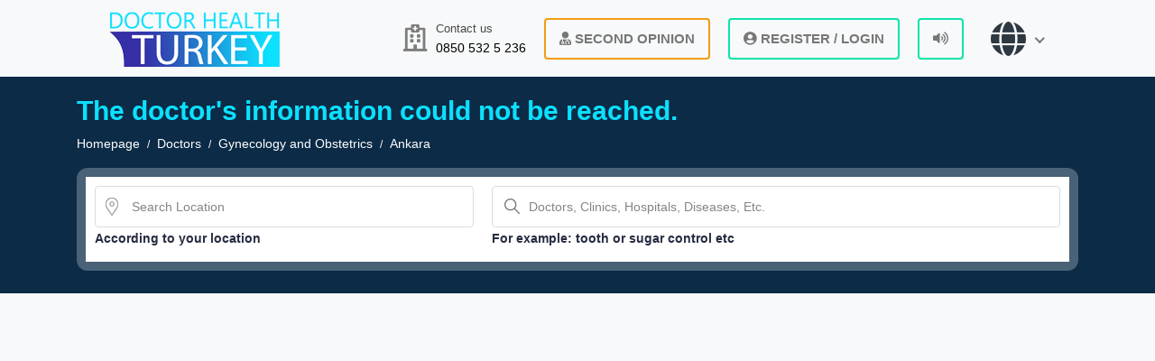

--- FILE ---
content_type: text/html; charset=UTF-8
request_url: https://www.doctorhealthturkey.com/gynecology-and-obstetrics/ankara/op-dr-hulya-kula
body_size: 4447
content:
<!DOCTYPE html> 
<html lang="en">
<head>
        <meta charset="utf-8">
        <meta name="viewport" content="width=device-width, initial-scale=1.0, user-scalable=0">
		<title>    Make an Appointment - Doctor Health Turkey</title>
		<link type="image/x-icon" href="/themes/site/img/favicon.png" rel="icon">
		<link rel="stylesheet" href="/themes/site/css/style.css">
<link rel="stylesheet" href="/themes/plugin/cookie-bubble/css/cookieBubble.min.css">
       

	</head>
	<body>
    <div class="blackOut" ></div>
		<!-- Main Wrapper -->
		<div class="main-wrapper">
		
			<!-- Header -->
			<header class="header">
<div class="container">
				<nav class="navbar navbar-expand-lg header-nav header-nav-home">
					<div class="navbar-header">
						<a id="mobile_btn" href="#">
							<span class="bar-icon">
								<span></span>
								<span></span>
								<span></span>
							</span>
						</a> 
						<a href="/" class="navbar-brand logo">
							<img src="/themes/site/img/logo.png" class="img-fluid" title="https://www.doctorhealthturkey.com" alt="Logo">
						</a>
					</div> 
                    
                    <div class="main-menu-wrapper d-block d-block d-sm-none d-md-none d-lg-none">
						<div class="menu-header">
							<a href="index.html" class="menu-logo">
								<img src="/themes/site/img/logo.png" class="img-fluid" alt="Logo">
							</a>
							<a id="menu_close" class="menu-close" href="#">
								<i class="fas fa-times"></i>
							</a>
						</div>
						<ul class="main-nav">
							<li>
								<a href="/">Home</a>
							</li>
							<li>
								<a href="/second-opinion">Second Opinion</a>
							</li>
							<li class="login-link">
								<a href="/login">Login / Signup</a>
							</li>
						</ul>	 
					</div>
					
					
                    
					<ul class="nav header-navbar-rht">
						<li class="nav-item contact-item">
							<div class="header-contact-img">
								<i class="far fa-hospital"></i>							
							</div>
							<div class="header-contact-detail">
								<p class="contact-header">Contact us</p>
								<p class="contact-info-header">0850 532 5 236</p>
							</div>
						</li>
                  <li class="nav-item">
							<a class="nav-link header-secondoption " href="/second-opinion"><i class="fas fa-user-md"></i> Second Opinion</a>
						</li>
						<li class="nav-item">
							<a class="nav-link header-login" href="/login"><i class="fas fa-user-circle"></i> REGISTER / LOGIN</a>
						</li>
						<li class="nav-item">
							<a class="nav-link header-login" id="volume" href="#"><i class="fas fa-volume-up"></i></a>
						</li>
                    
                    <li class="nav-item dropdown has-arrow logged-item">
							<a href="#" class="dropdown-toggle nav-link" data-toggle="dropdown">
								
									<i style="font-size:40px" class="fas fa-globe" aria-hidden="true"></i>
							</a>
							<div class="dropdown-menu dropdown-menu-right">
                                
								<a class="dropdown-item lang-select" title ="English" href="#googtrans(en|en)">English</a>
								<a class="dropdown-item lang-select" title ="Türkçe" href="#googtrans(en|tr)">Türkçe</a>
                                <a class="dropdown-item lang-select" title ="Français" href="#googtrans(en|fr)">Français</a>
								<a class="dropdown-item lang-select" title ="Pусский" href="#googtrans(en|ru)">Pусский</a>
                                <a class="dropdown-item lang-select" title ="Español" href="#googtrans(en|es)">Español</a>
                                <a class="dropdown-item lang-select" title ="Deutsch" href="#googtrans(en|de)">Deutsch</a>
                                <a class="dropdown-item lang-select" title ="Deutsch" href="#googtrans(en|az)" href="#googtrans(en|de)">Azərbaycanca</a>
                                <a class="dropdown-item lang-select" title ="Deutsch" href="#googtrans(en|uk)">Українська</a>
                                <a class="dropdown-item lang-select" title ="العربية" href="#googtrans(en|ar)">العربية</a>
                                    <div class="dropdown-item full_lang">
										<div  id="google_translate_element"></div>
									</div>
							</div>
						</li>    
                      
                        
					</ul>
                    
                    
				</nav>
           </div>  
			</header>
			<!-- /Header -->
 <!-- Breadcrumb -->
	<section class="section section-video3">
    <div class="overlay"></div>
    <div class="container h-50">
        <div class="d-flex h-100 text-left align-items-center">
        <div class="w-100 text-white">
            <h1 class="display-3">The doctor's information could not be reached.</h1>
    					<nav aria-label="breadcrumb" class="page-breadcrumb">
								<ol class="breadcrumb">
									<li class="breadcrumb-item"><a href="/">Homepage</a></li>
                                    <li class="breadcrumb-item active" aria-current="page"><a href="/doctors">Doctors</a></li>
                                     									<li class="breadcrumb-item active" aria-current="page"><a href="/gynecology-and-obstetrics">Gynecology and Obstetrics</a></li>
                                                                                                            <li class="breadcrumb-item active" aria-current="page"><a href="/gynecology-and-obstetrics/ankara">Ankara</a></li>
                                                                        
                                    
								</ol>
							</nav>
            <div class="back_search">
            <div class="back_search_container">
                <div class="back_search_content">
                <form action="#" class="back_search_form" id="back_search_form">
                    <div class="d-flex flex-lg-row flex-column  justify-content-lg-between justify-content-start">
                    <div class="form-group search-location search_input_1">
                        <input type="text" autocomplete="off" class="form-control" name="searchcity" id="searchcity"   placeholder="Search Location">
                        <input type="hidden" autocomplete="off" id="searchcity_hidden" name="searchcity_hidden">
                        <h6 class="form-text text-left">
                        According to your location                      </h6>
                      </div>
                    <div class="form-group search-info search_input_2">
                        <input type="text" class="form-control" autocomplete="off"  name="search" id="search" placeholder="Doctors, Clinics, Hospitals, Diseases, Etc.">
                        <h6 class="form-text text-left">
                        For example: tooth or sugar control etc                      </h6>
                      </div>
                  </div>
                  </form>
              </div>
              </div>
          </div>          </div>
      </div>
      </div>
  </section>
  <!-- /Breadcrumb -->				

			
			<!-- Page Content -->
			<div class="content success-page-cont" style="min-height: 988px;">
				<div class="container-fluid">
				
					<div class="row justify-content-center">
						<div class="col-lg-6">
						
							<!-- Success Card -->
							<div class="card success-card">
								<div class="card-body">
									<div class="success-cont">
										<i class="fas fa-exclamation-triangle"></i>
										<h3>The doctor's information could not be reached.</h3>
										<p>The doctor's information may have been deleted or removed from the broadcast.</p>
								
									</div>
								</div>
							</div>
							<!-- /Success Card -->
							
						</div>
					</div>
					
				</div>
			</div>
                  
				</div>
			</div>		
			<!-- /Page Content -->
   
			<!-- Footer -->
			<footer class="footer">
				
				<!-- Footer Top -->
				<div class="footer-top">
					<div class="container">
						<div class="row">
							<div class="col-lg-6 col-md-6">
							
								<!-- Footer Widget -->
								<div class="footer-widget footer-about">
									<div class="footer-logo">
										<img class="lazy"  src="/themes/site/img/logo.webp" alt="Doctorhealthturkey">
									</div>
									<div class="footer-about-content">
										<p>Turkey Medical Tourism Council, which is our company, Health Tourism continues disciplines in the sciences. </p>
										<div class="social-icon">
											<ul>
												
												<li>
													<a title="Instagram" href="https://www.instagram.com/doctorhealthturkey/" target="_blank"><i class="fab fa-instagram"></i></a>
												</li>
                                                <li>
													<a title="Facebook" href="https://www.facebook.com/doctorhealthturkey/" target="_blank"><i class="fab fa-facebook"></i></a>
												</li>
                                                <li>
													<a title="Ceotech Web Ofis" href="https://www.ceotech.net" target="_blank"><i class="fab fa-link"></i></a>
												</li>
												
											</ul>
										</div>
									</div>
								</div>
								<!-- /Footer Widget -->
								
							</div>
							
                            <div class="col-lg-3 col-md-3">
							
								<!--  Footer Widget -->
								<div class="footer-widget footer-menu">
									<h2 class="footer-title">For Patients</h2>
									<ul>
									<li><a title="Specializations of doctors" href="/specializations-of-doctors">Specializations of Doctors</a></li>
										<li><a title="Diseases" href="/diseases">Diseases</a></li>
                                        <li><a title="Treatments and Services" href="/treatments-and-services">Treatments and Services</a></li>
                                        <li><a title="Blog Treatments" href="/treatments">Blog Treatments</a></li>
                                        <li><a title="Medical Companies" href="/companies">Medical Companies</a></li>
										
									</ul>
								</div>
								<!-- /Footer Widget -->
								
							</div>
							
							<div class="col-lg-3 col-md-3">
							
								<!-- Footer Widget -->
								<div class="footer-widget footer-contact">
									<h2 class="footer-title">Contact us</h2>
									<div class="footer-contact-info">
                                        <p>
											<span>CEOTECH BİLİŞİM SİSTEMLERİ A.Ş</span>
										</p>
										<div class="footer-address">
                                        
										<span><i class="fas fa-map-marker-alt"></i></span>
											<p> Barış Mah, TÜBİTAK Gebze Yerleşkesi, 41400 Gebze/Kocaeli </p>
										</div>
										<p>
											<i class="fas fa-phone-alt"></i>
											0850 532 5 236										</p>
										<p class="mb-0">
											<i class="fas fa-envelope"></i>
											support@doctorhealthturkey.com										</p>
									</div>
								</div>
								<!-- /Footer Widget -->
								
							</div>
							
						</div>
					</div>
				</div>
				<!-- /Footer Top -->
				
				<!-- Footer Bottom -->
                <div class="footer-bottom">
					<div class="container">
					
						<!-- Copyright -->
						<div class="copyright">
							<div class="row">
								<div class="col-md-6 col-lg-6">
									<div class="copyright-text">
										<p class="mb-0">&copy; 2026 DoctorHealthTurkey. All rights reserved.</p>
									</div>
								</div>
								<div class="col-md-6 col-lg-6">
								
									<!-- Copyright Menu -->
									<div class="copyright-menu">
										<ul class="policy-menu">
											<li><a title="Terms and conditions" href="/legal/terms-and-conditions">Terms and Conditions</a></li>
											<li><a title="Privacy policy" href="/legal/privacy-policy">Policy</a></li>
										</ul>
									</div>
									<!-- /Copyright Menu -->
									
								</div>
							</div>
						</div>
						<!-- /Copyright -->
						
					</div>
				</div>
				<!-- /Footer Bottom -->
				
			</footer>

<script async src="https://www.googletagmanager.com/gtag/js?id=UA-135890450-32" defer></script>
<script>
  window.dataLayer = window.dataLayer || [];
  function gtag(){dataLayer.push(arguments);}
  gtag('js', new Date());

  gtag('config', 'UA-135890450-32');
</script>

<!-- PASS THRU DATA OBJECT -->
<script>
//var lz_data = {overwrite:false,language:'tr'};
</script>
<!-- PASS THRU DATA OBJECT -->

<!-- livezilla.net PLACE SOMEWHERE IN BODY 
<script  id="6d43f3e86b92fb5db987777e7c031149" src="//livezilla.webofisin.com/script.php?id=6d43f3e86b92fb5db987777e7c031149" defer></script>
<!-- livezilla.net PLACE SOMEWHERE IN BODY -->			<!-- /Footer -->
		   
		</div>
		<!-- /Main Wrapper -->
	
		<script src="/themes/site/js/jquery.min.js"></script>
        <script src="/themes/site/js/jquery-ui.min.js"></script>
        <script  src="//cdnjs.cloudflare.com/ajax/libs/jquery-validate/1.14.0/jquery.validate.min.js" ></script>
		<script src="/themes/site/js/popper.min.js"></script>
<script src="/themes/plugin/cookie-bubble/js/cookieBubble.js"></script><script src="/themes/doctor/js/moment.min.js"></script>
		<script src="/themes/site/js/bootstrap.min.js"></script>
		<script src="/themes/site/js/slick.js"></script>
		<script src="/themes/site/js/script.js"></script>
        <script>
		$('.avatarimg').initial();
		
		$("#myself-button").click(function() {
			$("#contact_informa_title").html("Contact information");
			$("#personel_infor").html("Personal Information");
			$("#patinet_name_div").css("display","none");
			
		});
		
		$("#someone-button").click(function() {
			$("#contact_informa_title").html("Your Contact Information");
			$("#personel_infor").html("Your Personal Information");
			$("#patinet_name_div").css("display","block");
		});
		
		
$(document).ready(function(){
	


	if($("#randevual").length > 0){
			var container = $('div.error');
			var forms = $('#randevual');
			$(forms).validate({
				ignore: "hidden",
				onkeyup: false,
				errorClass: 'error',
				validClass: 'valid',
				errorContainer: container,
				errorLabelContainer: "#error-container",
				wrapper: 'div',
				meta: "validate",
				
				highlight: function(element) {
					$(element).parent('div').addClass("f_error");
				},
				unhighlight: function(element) {	
					$(element).parent('div').removeClass("f_error");
				},
				submitHandler: function(element) {
          	 
					return false;
            } ,
				errorPlacement: function (error, element) {
				
				if($(element).attr("type")==='checkbox'){
					 error.insertBefore($(element).after());
				} else {
					error.insertAfter(element);	
				}
					
						},
               rules: {
				   'PatientName': {
					required: function (element) {    
						if($('#someone-button').hasClass("active")){
								if($('#PatientName').val().length>1){
									return true;
								} 
						} else {
							 return true;
						}
					  }
					 
					},
					
					'Name'	: {required	: true},
					'Email'	: {required	: true, email:true},
					'Phone'	: {required	: true},
					'CC_OWNER':{required: true},
					'CC_NUMBER':{required: true,creditcard: true},
					'EXP_MONTH':{required: true},
					'EXP_YEAR':{required: true},
					'CC_CVV':{required: true},	
					'fatura_adi':{required: true},
					'Adres':{required: true},
					'vergi_no':{required: true},
					'sehir':{required: true},
					'posta_kodu':{required: true},
					'terms_accept':{required: true},
					'kvk':{required: true},	
   				
				}, messages: {
				
				'PatientName'	: { required: 'Enter patient name and surname'},
				'Name'	: {required	: 'Enter your name and surname'},
				'Email'	: { required: 'Enter your email address',email:'Your email address was entered incorrectly.'},
				'Phone'	: { required: 'Enter the phone number to which we can send SMS'},
				'CC_OWNER':{required: 'Enter the name on your credit card'},
				'CC_NUMBER':{required: 'Enter your credit card number', creditcard: 'Please enter a valid card number'},
				'EXP_MONTH':{required: 'Select Month'},
				'EXP_YEAR':{required: 'Select Year'},
				'CC_CVV':{required: 'Enter the 3 digit security code written on the back of your card.'},
				'fatura_adi':{required: 'Enter the name of the company / person to be invoiced'},
				'Adres':{required: 'Enter the address information to be invoiced'},
				'vergi_no':{required: 'Enter tax number or ID number'},
				'sehir':{required: 'Enter city'},
				'posta_kodu':{required: 'Enter post code'},
				'terms_accept':{required: 'You must accept the terms of use'},
				'kvk':{required: 'You must confirm that you have read the personal data protection law..'},			
			}
			});
		 
	}




	});		
		
	
		
		
		</script>
	</body>

</html>

--- FILE ---
content_type: text/javascript; charset=utf-8
request_url: https://www.doctorhealthturkey.com/themes/site/js/script.js
body_size: 5132
content:
$(document).on('click', '.full_lang', function (e) {
          e.stopPropagation();
}); 
const isMobile = navigator.userAgentData.mobile;
(function ($) {
      //$.cookieBubble();
    $.fn.initial = function (options) {
	getInitials = function (name, numChars) {
        var initials = name.charAt(0).toUpperCase()
        if (name.indexOf(" ") > -1 && numChars > 1) {
            var nameSplit = name.split(" ");
            initials = nameSplit[0].charAt(0).toUpperCase() + nameSplit[1].charAt(0).toUpperCase();
        }
        return initials;
    };
	trkaraktercevir = function (name, numChars) {
			var y=name;
			y=y.replace("(", " ");
			y=y.replace("Ç", "C");
			y=y.replace("ç", "c");
			y=y.replace("Ğ", "G");
			y=y.replace("ğ", "g");
			y=y.replace("İ", "I");
			y=y.replace("ı", "i");
			y=y.replace("Ö", "O");
			y=y.replace("ö", "o");
			y=y.replace("Ş", "S");
			y=y.replace("ş", "s");
			y=y.replace("Ü", "U");
			y=y.replace("ü", "u");
			return y;
    };
        // Defining Colors
        var colors = ["#1abc9c", "#16a085", "#f1c40f", "#f39c12", "#2ecc71", "#27ae60", "#e67e22", "#d35400", "#3498db", "#2980b9", "#e74c3c", "#c0392b", "#9b59b6", "#8e44ad", "#bdc3c7", "#34495e", "#2c3e50", "#95a5a6", "#7f8c8d", "#ec87bf", "#d870ad", "#f69785", "#9ba37e", "#b49255", "#b49255", "#a94136","#c0392b", "#9b59b6", "#8e44ad", "#bdc3c7", "#34495e", "#2c3e50", "#95a5a6","#1abc9c", "#16a085", "#f1c40f", "#f39c12", "#2ecc71", "#27ae60", "#e67e22", "#d35400", "#3498db", "#2980b9", "#e74c3c", "#c0392b", "#9b59b6", "#8e44ad", "#bdc3c7", "#34495e", "#2c3e50", "#95a5a6", "#7f8c8d", "#ec87bf", "#d870ad", "#f69785", "#9ba37e", "#b49255", "#b49255", "#a94136","#c0392b", "#9b59b6", "#8e44ad", "#bdc3c7", "#34495e", "#2c3e50", "#95a5a6"];

        return this.each(function () {

            var e = $(this);
            var settings = $.extend({
                // Default settings
                name: name,
				loadname:'',
                charCount: 2,
                textColor: '#ffffff',
                height: 100,
                width: 100,
                fontSize: 50,
                fontWeight: 400,
                fontFamily: 'Trebuchet MS'
            }, options);
            // overriding from data attributes
            settings = $.extend(settings, e.data());
			
            // making the text object
			if(settings.loadname){
				settings.name =settings.loadname;
			}
			var c = getInitials(settings.name, settings.charCount);
			var co = trkaraktercevir(settings.name);
            var cobj = $('<text text-anchor="middle"></text>').attr({
                'y': '50%',
                'x': '50%',
                'dy' : '0.35em',
                'pointer-events':'auto',
                'fill': settings.textColor,
                'font-family': settings.fontFamily
            }).html(c).css({
                'font-weight': settings.fontWeight,
                'font-size': settings.fontSize+'px',
            });
		
            var svg = $('<svg></svg>').attr({
                'xmlns': 'http://www.w3.org/2000/svg',
                'pointer-events':'none',
                'width': settings.width,
                'height': settings.height,
				'viewBox':'0 0 100 100',
            }).css({
                'background-color':colors[co.charCodeAt(0) - 65],
                'width': '100%',
                'height': '100%'
            });
            svg.append().append(cobj);
           // svg.append(group);
            var svgHtml =  encodeURIComponent( $('<div>').append(svg.clone()).html() );

            e.attr("src", 'data:image/svg+xml;charset=utf8,' + svgHtml);

        })
    };

}(jQuery));

(function($) {
    "use strict";
	
	// Stick Sidebar
	
	if ($(window).width() > 767) {
		if($('.theiaStickySidebar').length > 0) {
			$('.theiaStickySidebar').theiaStickySidebar({
			  // Settings
			  additionalMarginTop: 30
			});
		}
	}
	
	// Sidebar
	
	if($(window).width() <= 991){
	var Sidemenu = function() {
		this.$menuItem = $('.main-nav a');
	};
	
	function init() {
		var $this = Sidemenu;
		$('.main-nav a').on('click', function(e) {
			if($(this).parent().hasClass('has-submenu')) {
				e.preventDefault();
			}
			if(!$(this).hasClass('submenu')) {
				$('ul', $(this).parents('ul:first')).slideUp(350);
				$('a', $(this).parents('ul:first')).removeClass('submenu');
				$(this).next('ul').slideDown(350);
				$(this).addClass('submenu');
			} else if($(this).hasClass('submenu')) {
				$(this).removeClass('submenu');
				$(this).next('ul').slideUp(350);
			}
		});
	}

	// Sidebar Initiate
	init();
	}
	
	// Textarea Text Count
	
	var maxLength = 100;
	$('#review_desc').on('keyup change', function () {
		var length = $(this).val().length;
		 length = maxLength-length;
		$('#chars').text(length);
	});
	
	// Select 2
	
	if($('.select').length > 0) {
		$('.select').select2({
			minimumResultsForSearch: -1,
			width: '100%'
		});
	}
	
	// Date Time Picker
	
/*	if($('.datetimepicker').length > 0) {
		$('.datetimepicker').datetimepicker({
			format: 'DD/MM/YYYY',
			icons: {
				up: "fas fa-chevron-up",
				down: "fas fa-chevron-down",
				next: 'fas fa-chevron-right',
				previous: 'fas fa-chevron-left'
			}
		});
	} */
	
	// Floating Label

	/* if($('.floating').length > 0 ){
		$('.floating').on('focus blur', function (e) {
		$(this).parents('.form-focus').toggleClass('focused', (e.type === 'focus' || this.value.length > 0));
		}).trigger('blur');
	} */
	
	// Mobile menu sidebar overlay
	
	$('body').append('<div class="sidebar-overlay"></div>');
	$(document).on('click', '#mobile_btn', function() {
		$('main-wrapper').toggleClass('slide-nav');
		$('.sidebar-overlay').toggleClass('opened');
		$('html').addClass('menu-opened');
		return false;
	});
	
	$(document).on('click', '.sidebar-overlay', function() {
		$('html').removeClass('menu-opened');
		$(this).removeClass('opened');
		$('main-wrapper').removeClass('slide-nav');
	});
	
	$(document).on('click', '#menu_close', function() {
		$('html').removeClass('menu-opened');
		$('.sidebar-overlay').removeClass('opened');
		$('main-wrapper').removeClass('slide-nav');
	});
	
	// Tooltip
	
	/* if($('[data-toggle="tooltip"]').length > 0 ){
		$('[data-toggle="tooltip"]').tooltip();
	} */
	
	// Add More Hours
	
  /*  $(".hours-info").on('click','.trash', function () {
		$(this).closest('.hours-cont').remove();
		return false;
    }); */

   /* $(".add-hours").on('click', function () {
		
		var hourscontent = '<div class="row form-row hours-cont">' +
			'<div class="col-12 col-md-10">' +
				'<div class="row form-row">' +
					'<div class="col-12 col-md-6">' +
						'<div class="form-group">' +
							'<label>Start Time</label>' +
							'<select class="form-control">' +
								'<option>-</option>' +
								'<option>12.00 am</option>' +
								'<option>12.30 am</option>' + 
								'<option>1.00 am</option>' +
								'<option>1.30 am</option>' +
							'</select>' +
						'</div>' +
					'</div>' +
					'<div class="col-12 col-md-6">' +
						'<div class="form-group">' +
							'<label>End Time</label>' +
							'<select class="form-control">' +
								'<option>-</option>' +
								'<option>12.00 am</option>' +
								'<option>12.30 am</option>' +
								'<option>1.00 am</option>' +
								'<option>1.30 am</option>' +
							'</select>' +
						'</div>' +
					'</div>' +
				'</div>' +
			'</div>' +
			'<div class="col-12 col-md-2"><label class="d-md-block d-sm-none d-none">&nbsp;</label><a href="#" class="btn btn-danger trash"><i class="far fa-trash-alt"></i></a></div>' +
		'</div>';
		
        $(".hours-info").append(hourscontent);
        return false;
    }); */
	
	// Content div min height set
	
	function resizeInnerDiv() {
		var height = $(window).height();	
		var header_height = $(".header").height();
		var footer_height = $(".footer").height();
		var setheight = height - header_height;
		var trueheight = setheight - footer_height;
		$(".content").css("min-height", trueheight);
	}
	
	if($('.content').length > 0 ){
		resizeInnerDiv();
	}

	$(window).resize(function(){
		if($('.content').length > 0 ){
			resizeInnerDiv();
		}
	});
	
	// Slick Slider
	if($('.smps-slider').length > 0) {
		$('.smps-slider').slick({
	     dots: false,
			autoplay:true,
         autoplaySpeed: 3000,
			infinite: true,
			variableWidth: true,
         pauseOnFocus: false,
         pauseOnHover: false,
         pauseOnDotsHover: false,
         centerMode: true
		});
	}
   
	if($('.specialities-slider').length > 0) {
		$('.specialities-slider').slick({
	     dots: false,
			autoplay:true,
         autoplaySpeed: 3000,
			infinite: true,
			variableWidth: true,
         pauseOnFocus: false,
         pauseOnHover: false,
         pauseOnDotsHover: false,
         centerMode: true
		});
	}
	
	if($('.doctor-slider').length > 0) {
		$('.doctor-slider').slick({
			dots: false,
			autoplay:true,
         autoplaySpeed: 3000,
			infinite: true,
			variableWidth: true,
             pauseOnFocus: false,
    pauseOnHover: false,
    pauseOnDotsHover: false,
		});
	}
   	if($('.hotel-slider').length > 0) {
		$('.hotel-slider').slick({
			dots: false,
         autoplaySpeed: 5000,
			autoplay:true,
			infinite: true,
			variableWidth: true,
             pauseOnFocus: false,
    pauseOnHover: false,
    pauseOnDotsHover: false,
		});
	}
	if($('.features-slider').length > 0) {
		$('.features-slider').slick({
			dots: true,
			infinite: true,
			centerMode: true,
			slidesToShow: 3,
			speed: 500,
			variableWidth: true,
			arrows: false,
			autoplay:false,
			responsive: [{
				  breakpoint: 992,
				  settings: {
					slidesToShow: 1
				  }

			}]
		});
	}
	
	// Date Range Picker
	/* if($('.bookingrange').length > 0) {
		var start = moment().subtract(6, 'days');
		var end = moment();

		function booking_range(start, end) {
			$('.bookingrange span').html(start.format('MMMM D, YYYY') + ' - ' + end.format('MMMM D, YYYY'));
		}

		$('.bookingrange').daterangepicker({
			startDate: start,
			endDate: end,
			ranges: {
				'Today': [moment(), moment()],
				'Yesterday': [moment().subtract(1, 'days'), moment().subtract(1, 'days')],
				'Last 7 Days': [moment().subtract(6, 'days'), moment()],
				'Last 30 Days': [moment().subtract(29, 'days'), moment()],
				'This Month': [moment().startOf('month'), moment().endOf('month')],
				'Last Month': [moment().subtract(1, 'month').startOf('month'), moment().subtract(1, 'month').endOf('month')]
			}
		}, booking_range);

		booking_range(start, end);
	} */
	// Chat

/*	var chatAppTarget = $('.chat-window');
	(function() {
		if ($(window).width() > 991)
			chatAppTarget.removeClass('chat-slide');
		
		$(document).on("click",".chat-window .chat-users-list a.media",function () {
			if ($(window).width() <= 991) {
				chatAppTarget.addClass('chat-slide');
			}
			return false;
		});
		$(document).on("click","#back_user_list",function () {
			if ($(window).width() <= 991) {
				chatAppTarget.removeClass('chat-slide');
			}	
			return false;
		});
	})(); */
	
	// Circle Progress Bar
	
	function animateElements() {
		$('.circle-bar1').each(function () {
			var elementPos = $(this).offset().top;
			var topOfWindow = $(window).scrollTop();
			var percent = $(this).find('.circle-graph1').attr('data-percent');
			var animate = $(this).data('animate');
			if (elementPos < topOfWindow + $(window).height() - 30 && !animate) {
				$(this).data('animate', true);
				$(this).find('.circle-graph1').circleProgress({
					value: percent / 100,
					size : 400,
					thickness: 30,
					fill: {
						color: '#da3f81'
					}
				});
			}
		});
		$('.circle-bar2').each(function () {
			var elementPos = $(this).offset().top;
			var topOfWindow = $(window).scrollTop();
			var percent = $(this).find('.circle-graph2').attr('data-percent');
			var animate = $(this).data('animate');
			if (elementPos < topOfWindow + $(window).height() - 30 && !animate) {
				$(this).data('animate', true);
				$(this).find('.circle-graph2').circleProgress({
					value: percent / 100,
					size : 400,
					thickness: 30,
					fill: {
						color: '#68dda9'
					}
				});
			}
		});
		$('.circle-bar3').each(function () {
			var elementPos = $(this).offset().top;
			var topOfWindow = $(window).scrollTop();
			var percent = $(this).find('.circle-graph3').attr('data-percent');
			var animate = $(this).data('animate');
			if (elementPos < topOfWindow + $(window).height() - 30 && !animate) {
				$(this).data('animate', true);
				$(this).find('.circle-graph3').circleProgress({
					value: percent / 100,
					size : 400,
					thickness: 30,
					fill: {
						color: '#1b5a90'
					}
				});
			}
		});
	}	
	
	if($('.circle-bar').length > 0) {
		animateElements();
	}
	$(window).scroll(animateElements);
	
	// Preloader
	
	$(window).on('load', function () {
		if($('#loader').length > 0) {
			$('#loader').delay(350).fadeOut('slow');
			$('body').delay(350).css({ 'overflow': 'visible' });
		}
	})
	
})(jQuery);

$(document).ready(function(){
	
if($("#search").length > 0){
        $('#search').autocomplete({	
					source: function(request, response) {
						  $.ajax({
							type: 'POST',
							dataType: 'json',
							url: "/search/finder",
							data: 'search='+request.term+'&searchcity_hidden='+$("#searchcity_hidden").val()+"&searchcity="+$("#searchcity").val(),
							success: function(data) {
							  response( $.map( data, function( item ) {
								  return item;
							  }));
							}
						  });
						},	
                      minLength:3,
					  scroll:true,
                      select: function(event, ui)
                      {
                     	
						$('#search').val(ui.item.value);
						if(ui.item.url){
							
							location.href = ui.item.url;
						}
                      }
                    }).data('ui-autocomplete')._renderItem = function(ul, item){
						 $( ul ).addClass("autocomplate_city");
						 setTimeout(function(){ $('.searchimg').initial(); }, 100);
						var html='<div class="autocomplate-dc-recentapoint '+item.class+'">';
							html+='<div class="autocomplate-dc-recentapoint-content autocomplate-dc-apoint-noti autocomplate-dc-noti-colorone">';
							html+='<div class="autocomplate-dc-recentapoint-figure">';
							html+='<figure><img class="'+item.class+'" data-name="'+item.value+'" src="'+item.img+'"></figure>';
							html+='</div>';
							
							html+='<div class="autocomplate-dc-recent-content">';
							html+='<span class="label">'+item.title+' '+item.label+'';
							if(item.bransh){
								html+='<p>'+item.bransh+'</p>';
							}
							html+='</span>';
							html+=' <div class="autocomplate-dc-recent-contenttest">';
							html+='<span class="badge badge-info"> '+item.spec+' </span>';
							html+='</div></div></div></div>';
							 	
							
                     		return $("<li class='ui-autocomplete-row'></li>").data("item.autocomplete", item).append(html).appendTo(ul);
							
  		};
		
}
	if($("#searchcity").length > 0){				
		$('#searchcity').autocomplete({	
					source: function(request, response) {
						  $.ajax({
							type: 'POST',
							dataType: 'json',
							url: "/search/city",
							data: 'searchcity='+request.term,
							success: function(data) {
							  response( $.map( data, function( item ) {
								  return item;
							  }));
							}
						  });
						},	
                      minLength:2,
					  scroll:true,
                      select: function(event, ui)
                      {
					   $('#searchcity_hidden').val(ui.item.url);	
                       $('#searchcity').val(ui.item.value);	
                      },
					  
                    }).data('ui-autocomplete')._renderItem = function(ul, item){
						
					 $( ul ).addClass("autocomplate_city");
								
					 var html =''+item.label+''; 
                      return $("<li class='ui-autocomplete-row' style='padding-bottom:10px;'></li>")
                        .data("item.autocomplete", item)
                        .append(html)
                        .appendTo(ul);
  		};	
		
	}
					
		
		//$.getJSON('https://ipapi.co/json/', function(data) { 
			// $('#searchcity').data('ui-autocomplete')._trigger('select', 'autocompleteselect', {item:{value:data.city,url:slug(data.city)}});
		//});
		
	$('#searchcity').on('keydown', function(e) {
    	if( e.which == 8 || e.which == 46 ) {
			$('#searchcity_hidden').val(''); 
		}
	});
		
var slug = function(str) {
  str = str.replace(/^\s+|\s+$/g, ''); // trim
  str = str.toLowerCase();

  // remove accents, swap ñ for n, etc
  var from = "ãàáäâẽèéëêìíïîõòóöôùúüûñç·/_,:;";
  var to   = "aaaaaeeeeeiiiiooooouuuunc------";
  for (var i=0, l=from.length ; i<l ; i++) {
    str = str.replace(new RegExp(from.charAt(i), 'g'), to.charAt(i));
  }

  str = str.replace(/[^a-z0-9 -]/g, '') // remove invalid chars
    .replace(/\s+/g, '-') // collapse whitespace and replace by -
    .replace(/-+/g, '-'); // collapse dashes

  return str;
};
					
                
 });
 
 
(function ($, window, document, undefined) {
/**
 * Equalize the height of the given items.
 * @type {*|jQuery}
 * @return mixed
 * @param options
 * Example: $('.item1, .item2').equalHeight({ container: '.container' });
 */
 
$.fn.equalHeight = function (options) {
    var items, settings;
    items = this;
    settings = $.extend({
        container: ''
    }, options);
    if (settings.container) {
        // If a container is set, apply setHeight() for all containers.
        $(settings.container).each(function () {
            var thisC = $(this),
                getItems = [];
            $.each(items, function (index, value) {
                getItems.push(thisC.find(value));
            });
            return setHeight(getItems);
        });
    } else {
        // Otherwise we assume that the items exist only once in a page
        // and we apply setHeight() to their first (and unique) instance.
        return setHeight(this);
    }
    // Set the height of all items equal to the highest item.
    function setHeight(getItems) {
        var itemsH = [];
        $(getItems).each(function () {
            itemsH.push($(this).outerHeight());
        });
        var maxH = Math.max.apply(Math, itemsH);
        $(getItems).each(function () {
            return $(this).css('height', maxH);
        });
    }
}
})(jQuery, window, document);
	if($(".profile-widget").length > 0){
		$('.profile-widget').equalHeight({ container: '.doctor-slider'});
	}

$(document).ready(function() {
  		$('.avatarimg').initial();
		$('.searchimg').initial();
    
  
    
});
 
	
    function googleTranslateElementInit() {
       new google.translate.TranslateElement({
		pageLanguage: 'en',
		multilanguagePage: true  
		 }, 'google_translate_element');
		}
	function triggerHtmlEvent(element, eventName) {
	  var event;
	  if (document.createEvent) {
		event = document.createEvent('HTMLEvents');
		event.initEvent(eventName, true, true);
		element.dispatchEvent(event);
	  } else {
		event = document.createEventObject();
		event.eventType = eventName;
		element.fireEvent('on' + event.eventType, event);
	  }
       
	}
	jQuery('.lang-select').click(function() {
	  var theLang = jQuery(this).attr('data-lang');
	  jQuery('.goog-te-combo').val(theLang);
	  //alert(jQuery(this).attr('href'));
	  window.location = jQuery(this).attr('href');
	  location.reload();
	});	
        
document.addEventListener('touchstart', onTouchStart, {passive: true});


--- FILE ---
content_type: text/javascript; charset=utf-8
request_url: https://www.doctorhealthturkey.com/themes/plugin/cookie-bubble/js/cookieBubble.js
body_size: 1704
content:
/****************************************
 * cookieBubble.js: Version 1.1.4
 * author: João Pereira
 * website: http://joaopereira.pt
 * email: joaopereirawd@gmail.com
 * Licensed MIT 
*****************************************/
(function ($) {
	$.cookieBubble = function (options) {
			var private_opt = {
				cookieName: 'cookieBubble',
				isVisible: false,
				cookieValue: true
			}
			//extended opts
			var settings = $.extend({	
				cookieMaxAge  							: 30, 
				messageText								: 'We use cookies to personalize your experience. By continuing to visit this website you agree to our use of cookies.', 
				messageTextColor						: undefined,        
				messageFontSize							: undefined,				 
				buttonText 								: 'Got it',   
				buttonColor								: undefined,   				
				buttonFontSize							: undefined,				  
				iconColor								: undefined,    			 
				iconVisibility		  					: true, 		              
				cookiePolicyButtonText					: 'Read Our Cookie Policy',
				cookiePolicyButtonTextColor		    	: undefined,
				cookiePolicyButtonUrl					: '/legal/cookie-policy',
				cookiePolicyButtonTarget				: '_blank',
				boxAppearDelay							: 1000
			}, options);

			var box_visibility = private_opt.isVisible ? 'show' : 'hide';
		var box_iconVisibility = settings.iconVisibility ? '<div class="cb-image"><svg xmlns="http://www.w3.org/2000/svg" viewBox="0 0 97.93 97.93"><defs><style>.cookie-inner-color{fill:' + settings.iconColor + '!important' + '}</style></defs><g id="Layer_2" data-name="Layer 2"><g id="Layer_1-2" data-name="Layer 1"><path d="M44,23.76a2.47,2.47,0,1,0,.91,3.37A2.47,2.47,0,0,0,44,23.76Z"/><path d="M25.9,40.32a2.47,2.47,0,0,0,0,4.93h0a2.47,2.47,0,1,0,0-4.93Z"/><circle cx="32.08" cy="65.86" r="2.47"/><path d="M56.38,69.91a2.47,2.47,0,1,0,1.14,1.49A2.47,2.47,0,0,0,56.38,69.91Z"/><path d="M72,52.68a2.47,2.47,0,0,0-2.38,1.83,2.44,2.44,0,0,0,.25,1.87,2.47,2.47,0,0,0,4.52-.59,2.44,2.44,0,0,0-.25-1.87A2.47,2.47,0,0,0,72,52.68Z"/><path class="cookie-inner-color" d="M89.51,52.86A14,14,0,0,1,81,47.2,14.09,14.09,0,0,1,61,35.68,14.09,14.09,0,0,1,49.49,15.73a14,14,0,0,1-5.66-8.55,44,44,0,0,0-21.09,6.15A44.26,44.26,0,0,0,71.46,87.08,44.24,44.24,0,0,0,89.51,52.86ZM28.28,43.42a2.47,2.47,0,0,1-2.38,1.83h0a2.47,2.47,0,1,1,2.38-1.83Zm3.8,24.9a2.47,2.47,0,1,1,2.47-2.47A2.47,2.47,0,0,1,32.08,68.32ZM44.92,27.13A2.47,2.47,0,1,1,44,23.76,2.47,2.47,0,0,1,44.92,27.13ZM57.28,73.27a2.47,2.47,0,1,1-.9-3.36,2.47,2.47,0,0,1,.9,3.36ZM74.42,55.79a2.47,2.47,0,1,1-.25-1.87A2.45,2.45,0,0,1,74.42,55.79Z"/><path d="M97.93,48.52v-.2A2.35,2.35,0,0,0,95.7,46a9.37,9.37,0,0,1-8-5.45,2.35,2.35,0,0,0-3.49-.93,9.51,9.51,0,0,1-5.44,1.72A9.4,9.4,0,0,1,69.39,31.1a2.35,2.35,0,0,0-2.55-2.55c-.28,0-.57,0-.85,0a9.39,9.39,0,0,1-7.68-14.81,2.35,2.35,0,0,0-.93-3.49,9.37,9.37,0,0,1-5.45-8A2.35,2.35,0,0,0,49.61,0H49a49,49,0,1,0,49,49C97.93,48.82,97.93,48.67,97.93,48.52ZM71.46,87.08A44.26,44.26,0,0,1,22.74,13.33,44,44,0,0,1,47.53,4.72a14,14,0,0,0,5.66,8.55A14.09,14.09,0,0,0,64.71,33.22,14.09,14.09,0,0,0,84.66,44.75a14,14,0,0,0,8.56,5.66A44.3,44.3,0,0,1,71.46,87.08Z"/></g></g></svg></div>' : '';
		var cookiePolicyTarget = settings.cookiePolicyButtonTarget === '_blank' || settings.cookiePolicyButtonTarget === '_self' ? settings.cookiePolicyButtonTarget : settings.cookiePolicyButtonTarget;

			var cookieApp = {
				init: function() {
					cookieApp.body();
					cookieApp.painter();
					cookieApp.checkCookie(); 
				},
				body: function() {
					$("body").append(
						'<div class="cookie-bubble '+box_visibility+ ' bottom-left">'+
							'<div class= "cb-wrapper">'+
								'<div class="cb-row">'+
									box_iconVisibility+
									'<div class="cb-row-content">'+
										'<span class="message">'+settings.messageText+'</span>'+
										'<div class="cb-controls">'+
											'<button class="agreement-btn">' + settings.buttonText + '</button>' +
											'<a class="cookie-policy-btn" href=' + settings.cookiePolicyButtonUrl + ' target=' + cookiePolicyTarget + '>'
												+settings.cookiePolicyButtonText+
											'</a>'+
										'</div>' +
									'</div>'+
							'</div >'+
						'</div >'
					);
				},
				painter:function(){
					var cb_message 			  = $('.cookie-bubble .cb-message span'),
						cb_button 			  = $('.cookie-bubble .agreement-btn'),
						cb_cookie_policy_btn  = $('.cookie-bubble .cookie-policy-btn');


					var style_message = {
						'color': settings.messageTextColor,
						'font-size': settings.messageFontSize
					}

					var style_agreement_btn = {
						'background-color': settings.buttonColor,
						'font-size':settings.buttonFontSize
					}


					var style_cookie_policy_btn = {
						'color': settings.cookiePolicyButtonTextColor
					}
				
					cb_message.css(style_message);
					cb_button.css(style_agreement_btn);
					cb_cookie_policy_btn.css(style_cookie_policy_btn);
				},
				setCookie:function(cname,cvalue,exdays) {
				    var d = new Date();
				    d.setTime(d.getTime() + (exdays*24*60*60*1000));
				    var expires = "expires=" + d.toGMTString();
				    document.cookie = cname + "=" + cvalue + ";" + expires + ";path=/";
				},
				getCookie: function(cname) {
				    var name = cname + "=";
				    var decodedCookie = decodeURIComponent(document.cookie);
				    var ca = decodedCookie.split(';');
				    for(var i = 0; i < ca.length; i++) {
				        var c = ca[i];
				        while (c.charAt(0) == ' ') {
				            c = c.substring(1);
				        }
				        if (c.indexOf(name) == 0) {
				            return c.substring(name.length, c.length);
				        }
				    }
				    return "";
				},
				checkCookie: function() {
					var get_cookie = cookieApp.getCookie(private_opt.cookieName);

					if (get_cookie != "" && get_cookie != null) {
						$('.cookie-bubble').removeClass('show').addClass('hide'); 
						
				    } else {
							setTimeout(function () {
								$('.cookie-bubble').removeClass('hide').addClass('show');
							}, settings.boxAppearDelay);

							var button = $('.cookie-bubble .agreement-btn'); 
				    		button.click(function(event) {
								cookieApp.setCookie(private_opt.cookieName, private_opt.cookieValue, settings.cookieMaxAge); 
								$('.cookie-bubble').removeClass('show').addClass('hide'); 
						});
				    }
				}

			}
			cookieApp.init();
	};
})(jQuery);


